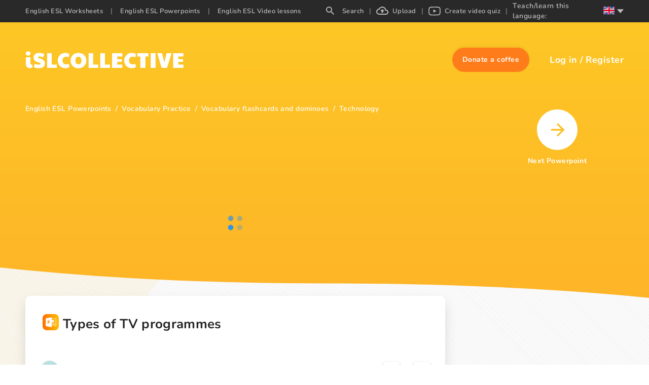

--- FILE ---
content_type: application/javascript; charset=UTF-8
request_url: https://en.islcollective.com/_next/static/chunks/2300-adb1abccff199a68.js
body_size: 3084
content:
(self.webpackChunk_N_E=self.webpackChunk_N_E||[]).push([[2300,7139,2549,3674],{96159:function(e,t,n){"use strict";n.d(t,{M2:function(){return o},Tm:function(){return c},l$:function(){return a},wm:function(){return i}});var r=n(67294),a=r.isValidElement;function o(e){return e&&a(e)&&e.type===r.Fragment}function i(e,t,n){return a(e)?r.cloneElement(e,"function"==typeof n?n(e.props||{}):n):t}function c(e,t){return i(e,e,t)}},93355:function(e,t,n){"use strict";n.d(t,{b:function(){return r}});var r=function(){for(var e=arguments.length,t=Array(e),n=0;n<e;n++)t[n]=arguments[n];return t}},11382:function(e,t,n){"use strict";var r=n(87462),a=n(4942),o=n(97685),i=n(94184),c=n.n(i),u=n(80954),f=n.n(u),l=n(98423),s=n(67294),d=n(53124),p=n(96159),m=n(93355),v=function(e,t){var n={};for(var r in e)Object.prototype.hasOwnProperty.call(e,r)&&0>t.indexOf(r)&&(n[r]=e[r]);if(null!=e&&"function"==typeof Object.getOwnPropertySymbols)for(var a=0,r=Object.getOwnPropertySymbols(e);a<r.length;a++)0>t.indexOf(r[a])&&Object.prototype.propertyIsEnumerable.call(e,r[a])&&(n[r[a]]=e[r[a]]);return n};(0,m.b)("small","default","large");var y=null,b=function(e){var t=e.spinPrefixCls,n=e.spinning,i=void 0===n||n,u=e.delay,m=e.className,b=e.size,h=void 0===b?"default":b,g=e.tip,O=e.wrapperClassName,x=e.style,E=e.children,_=v(e,["spinPrefixCls","spinning","delay","className","size","tip","wrapperClassName","style","children"]),j=s.useState(function(){return i&&(!i||!u||!!isNaN(Number(u)))}),P=(0,o.Z)(j,2),w=P[0],C=P[1];return s.useEffect(function(){var e=f()(function(){C(i)},u);return e(),function(){var t;null===(t=null==e?void 0:e.cancel)||void 0===t||t.call(e)}},[u,i]),s.createElement(d.C,null,function(n){var o,i,u=n.direction,f=c()(t,(0,a.Z)((0,a.Z)((0,a.Z)((0,a.Z)((0,a.Z)({},"".concat(t,"-sm"),"small"===h),"".concat(t,"-lg"),"large"===h),"".concat(t,"-spinning"),w),"".concat(t,"-show-text"),!!g),"".concat(t,"-rtl"),"rtl"===u),m),d=(0,l.Z)(_,["indicator","prefixCls"]),v=s.createElement("div",(0,r.Z)({},d,{style:x,className:f,"aria-live":"polite","aria-busy":w}),(o=e.indicator,i="".concat(t,"-dot"),null===o?null:(0,p.l$)(o)?(0,p.Tm)(o,{className:c()(o.props.className,i)}):(0,p.l$)(y)?(0,p.Tm)(y,{className:c()(y.props.className,i)}):s.createElement("span",{className:c()(i,"".concat(t,"-dot-spin"))},s.createElement("i",{className:"".concat(t,"-dot-item")}),s.createElement("i",{className:"".concat(t,"-dot-item")}),s.createElement("i",{className:"".concat(t,"-dot-item")}),s.createElement("i",{className:"".concat(t,"-dot-item")}))),g?s.createElement("div",{className:"".concat(t,"-text")},g):null);if(void 0!==E){var b=c()("".concat(t,"-container"),(0,a.Z)({},"".concat(t,"-blur"),w));return s.createElement("div",(0,r.Z)({},d,{className:c()("".concat(t,"-nested-loading"),O)}),w&&s.createElement("div",{key:"loading"},v),s.createElement("div",{className:b,key:"container"},E))}return v})},h=function(e){var t=e.prefixCls,n=(0,s.useContext(d.E_).getPrefixCls)("spin",t),a=(0,r.Z)((0,r.Z)({},e),{spinPrefixCls:n});return s.createElement(b,(0,r.Z)({},a))};h.setDefaultIndicator=function(e){y=e},t.Z=h},27561:function(e,t,n){var r=n(67990),a=/^\s+/;e.exports=function(e){return e?e.slice(0,r(e)+1).replace(a,""):e}},67990:function(e){var t=/\s/;e.exports=function(e){for(var n=e.length;n--&&t.test(e.charAt(n)););return n}},80954:function(e,t,n){var r=n(13218),a=n(7771),o=n(14841),i=Math.max,c=Math.min;e.exports=function(e,t,n){var u,f,l,s,d,p,m=0,v=!1,y=!1,b=!0;if("function"!=typeof e)throw TypeError("Expected a function");function h(t){var n=u,r=f;return u=f=void 0,m=t,s=e.apply(r,n)}function g(e){var n=e-p,r=e-m;return void 0===p||n>=t||n<0||y&&r>=l}function O(){var e,n,r,o=a();if(g(o))return x(o);d=setTimeout(O,(e=o-p,n=o-m,r=t-e,y?c(r,l-n):r))}function x(e){return(d=void 0,b&&u)?h(e):(u=f=void 0,s)}function E(){var e,n=a(),r=g(n);if(u=arguments,f=this,p=n,r){if(void 0===d)return m=e=p,d=setTimeout(O,t),v?h(e):s;if(y)return clearTimeout(d),d=setTimeout(O,t),h(p)}return void 0===d&&(d=setTimeout(O,t)),s}return t=o(t)||0,r(n)&&(v=!!n.leading,l=(y="maxWait"in n)?i(o(n.maxWait)||0,t):l,b="trailing"in n?!!n.trailing:b),E.cancel=function(){void 0!==d&&clearTimeout(d),m=0,u=p=f=d=void 0},E.flush=function(){return void 0===d?s:x(a())},E}},13218:function(e){e.exports=function(e){var t=typeof e;return null!=e&&("object"==t||"function"==t)}},7771:function(e,t,n){var r=n(55639);e.exports=function(){return r.Date.now()}},14841:function(e,t,n){var r=n(27561),a=n(13218),o=n(33448),i=0/0,c=/^[-+]0x[0-9a-f]+$/i,u=/^0b[01]+$/i,f=/^0o[0-7]+$/i,l=parseInt;e.exports=function(e){if("number"==typeof e)return e;if(o(e))return i;if(a(e)){var t="function"==typeof e.valueOf?e.valueOf():e;e=a(t)?t+"":t}if("string"!=typeof e)return 0===e?e:+e;e=r(e);var n=u.test(e);return n||f.test(e)?l(e.slice(2),n?2:8):c.test(e)?i:+e}},93539:function(e,t,n){"use strict";Object.defineProperty(t,"__esModule",{value:!0}),Object.defineProperty(t,"AmpStateContext",{enumerable:!0,get:function(){return r}});var r=n(38754)._(n(67294)).default.createContext({})},47187:function(e,t){"use strict";function n(e){var t=void 0===e?{}:e,n=t.ampFirst,r=t.hybrid,a=t.hasQuery;return void 0!==n&&n||void 0!==r&&r&&void 0!==a&&a}Object.defineProperty(t,"__esModule",{value:!0}),Object.defineProperty(t,"isInAmpMode",{enumerable:!0,get:function(){return n}})},62268:function(e,t,n){"use strict";var r=n(20968);function a(e,t){var n=Object.keys(e);if(Object.getOwnPropertySymbols){var r=Object.getOwnPropertySymbols(e);t&&(r=r.filter(function(t){return Object.getOwnPropertyDescriptor(e,t).enumerable})),n.push.apply(n,r)}return n}Object.defineProperty(t,"__esModule",{value:!0}),function(e,t){for(var n in t)Object.defineProperty(e,n,{enumerable:!0,get:t[n]})}(t,{defaultHead:function(){return s},default:function(){return v}});var o=n(38754),i=n(61757)._(n(67294)),c=o._(n(88959)),u=n(93539),f=n(95963),l=n(47187);function s(e){void 0===e&&(e=!1);var t=[i.default.createElement("meta",{charSet:"utf-8"})];return e||t.push(i.default.createElement("meta",{name:"viewport",content:"width=device-width"})),t}function d(e,t){return"string"==typeof t||"number"==typeof t?e:t.type===i.default.Fragment?e.concat(i.default.Children.toArray(t.props.children).reduce(function(e,t){return"string"==typeof t||"number"==typeof t?e:e.concat(t)},[])):e.concat(t)}n(29067);var p=["name","httpEquiv","charSet","itemProp"];function m(e,t){var n,o,c,u,f=t.inAmpMode;return e.reduce(d,[]).reverse().concat(s(f).reverse()).filter((n=new Set,o=new Set,c=new Set,u={},function(e){var t=!0,r=!1;if(e.key&&"number"!=typeof e.key&&e.key.indexOf("$")>0){r=!0;var a=e.key.slice(e.key.indexOf("$")+1);n.has(a)?t=!1:n.add(a)}switch(e.type){case"title":case"base":o.has(e.type)?t=!1:o.add(e.type);break;case"meta":for(var i=0,f=p.length;i<f;i++){var l=p[i];if(e.props.hasOwnProperty(l)){if("charSet"===l)c.has(l)?t=!1:c.add(l);else{var s=e.props[l],d=u[l]||new Set;("name"!==l||!r)&&d.has(s)?t=!1:(d.add(s),u[l]=d)}}}}return t})).reverse().map(function(e,t){var n=e.key||t;if(!f&&"link"===e.type&&e.props.href&&["https://fonts.googleapis.com/css","https://use.typekit.net/"].some(function(t){return e.props.href.startsWith(t)})){var o=function(e){for(var t=1;t<arguments.length;t++){var n=null!=arguments[t]?arguments[t]:{};t%2?a(Object(n),!0).forEach(function(t){r(e,t,n[t])}):Object.getOwnPropertyDescriptors?Object.defineProperties(e,Object.getOwnPropertyDescriptors(n)):a(Object(n)).forEach(function(t){Object.defineProperty(e,t,Object.getOwnPropertyDescriptor(n,t))})}return e}({},e.props||{});return o["data-href"]=o.href,o.href=void 0,o["data-optimized-fonts"]=!0,i.default.cloneElement(e,o)}return i.default.cloneElement(e,{key:n})})}var v=function(e){var t=e.children,n=(0,i.useContext)(u.AmpStateContext),r=(0,i.useContext)(f.HeadManagerContext);return i.default.createElement(c.default,{reduceComponentsToState:m,headManager:r,inAmpMode:(0,l.isInAmpMode)(n)},t)};("function"==typeof t.default||"object"==typeof t.default&&null!==t.default)&&void 0===t.default.__esModule&&(Object.defineProperty(t.default,"__esModule",{value:!0}),Object.assign(t.default,t),e.exports=t.default)},88959:function(e,t,n){"use strict";Object.defineProperty(t,"__esModule",{value:!0}),Object.defineProperty(t,"default",{enumerable:!0,get:function(){return i}});var r=n(67294),a=r.useLayoutEffect,o=r.useEffect;function i(e){var t=e.headManager,n=e.reduceComponentsToState;function i(){if(t&&t.mountedInstances){var a=r.Children.toArray(Array.from(t.mountedInstances).filter(Boolean));t.updateHead(n(a,e))}}return a(function(){var n;return null==t||null==(n=t.mountedInstances)||n.add(e.children),function(){var n;null==t||null==(n=t.mountedInstances)||n.delete(e.children)}}),a(function(){return t&&(t._pendingUpdate=i),function(){t&&(t._pendingUpdate=i)}}),o(function(){return t&&t._pendingUpdate&&(t._pendingUpdate(),t._pendingUpdate=null),function(){t&&t._pendingUpdate&&(t._pendingUpdate(),t._pendingUpdate=null)}}),null}},29067:function(e,t){"use strict";Object.defineProperty(t,"__esModule",{value:!0}),Object.defineProperty(t,"warnOnce",{enumerable:!0,get:function(){return n}});var n=function(e){}},9008:function(e,t,n){e.exports=n(62268)},98423:function(e,t,n){"use strict";n.d(t,{Z:function(){return a}});var r=n(1413);function a(e,t){var n=(0,r.Z)({},e);return Array.isArray(t)&&t.forEach(function(e){delete n[e]}),n}}}]);